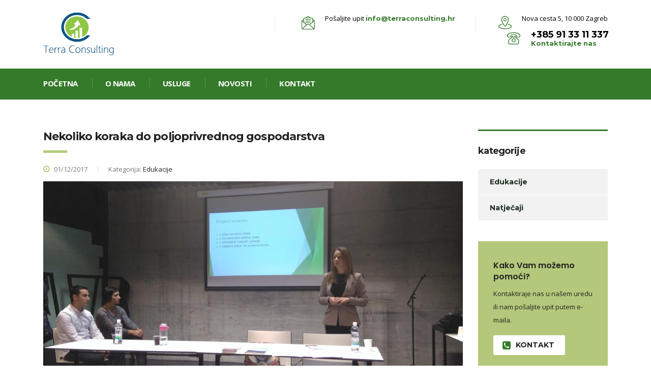

--- FILE ---
content_type: text/html; charset=UTF-8
request_url: https://terraconsulting.hr/tag/uvjeti-za-opg/
body_size: 8884
content:
<!DOCTYPE html>
<html lang="en-US" prefix="og: http://ogp.me/ns#" class="no-js">
<head>
    <meta charset="UTF-8">
    <meta name="viewport" content="width=device-width, initial-scale=1">
    <link rel="profile" href="http://gmpg.org/xfn/11">
    <link rel="pingback" href="https://terraconsulting.hr/xmlrpc.php">
    <title>uvjeti za opg Archives - TerraConsulting</title>

<!-- This site is optimized with the Yoast SEO plugin v8.3 - https://yoast.com/wordpress/plugins/seo/ -->
<link rel="canonical" href="https://terraconsulting.hr/tag/uvjeti-za-opg/" />
<meta property="og:locale" content="en_US" />
<meta property="og:type" content="object" />
<meta property="og:title" content="uvjeti za opg Archives - TerraConsulting" />
<meta property="og:url" content="https://terraconsulting.hr/tag/uvjeti-za-opg/" />
<meta property="og:site_name" content="TerraConsulting" />
<meta name="twitter:card" content="summary_large_image" />
<meta name="twitter:title" content="uvjeti za opg Archives - TerraConsulting" />
<script type='application/ld+json'>{"@context":"https:\/\/schema.org","@type":"Organization","url":"https:\/\/terraconsulting.hr\/","sameAs":[],"@id":"https:\/\/terraconsulting.hr\/#organization","name":"Terra Consulting","logo":"https:\/\/terraconsulting.hr\/wp-content\/uploads\/2018\/07\/LOGO-TERRA.jpg"}</script>
<script type='application/ld+json'>{"@context":"https:\/\/schema.org","@type":"BreadcrumbList","itemListElement":[{"@type":"ListItem","position":1,"item":{"@id":"https:\/\/terraconsulting.hr\/","name":"Home"}},{"@type":"ListItem","position":2,"item":{"@id":"https:\/\/terraconsulting.hr\/novosti\/","name":"Novosti"}},{"@type":"ListItem","position":3,"item":{"@id":"https:\/\/terraconsulting.hr\/tag\/uvjeti-za-opg\/","name":"uvjeti za opg"}}]}</script>
<!-- / Yoast SEO plugin. -->

<link rel='dns-prefetch' href='//fonts.googleapis.com' />
<link rel='dns-prefetch' href='//s.w.org' />
<link rel="alternate" type="application/rss+xml" title="TerraConsulting &raquo; Feed" href="https://terraconsulting.hr/feed/" />
<link rel="alternate" type="application/rss+xml" title="TerraConsulting &raquo; uvjeti za opg Tag Feed" href="https://terraconsulting.hr/tag/uvjeti-za-opg/feed/" />
		<script type="text/javascript">
			window._wpemojiSettings = {"baseUrl":"https:\/\/s.w.org\/images\/core\/emoji\/11\/72x72\/","ext":".png","svgUrl":"https:\/\/s.w.org\/images\/core\/emoji\/11\/svg\/","svgExt":".svg","source":{"concatemoji":"https:\/\/terraconsulting.hr\/wp-includes\/js\/wp-emoji-release.min.js?ver=4.9.26"}};
			!function(e,a,t){var n,r,o,i=a.createElement("canvas"),p=i.getContext&&i.getContext("2d");function s(e,t){var a=String.fromCharCode;p.clearRect(0,0,i.width,i.height),p.fillText(a.apply(this,e),0,0);e=i.toDataURL();return p.clearRect(0,0,i.width,i.height),p.fillText(a.apply(this,t),0,0),e===i.toDataURL()}function c(e){var t=a.createElement("script");t.src=e,t.defer=t.type="text/javascript",a.getElementsByTagName("head")[0].appendChild(t)}for(o=Array("flag","emoji"),t.supports={everything:!0,everythingExceptFlag:!0},r=0;r<o.length;r++)t.supports[o[r]]=function(e){if(!p||!p.fillText)return!1;switch(p.textBaseline="top",p.font="600 32px Arial",e){case"flag":return s([55356,56826,55356,56819],[55356,56826,8203,55356,56819])?!1:!s([55356,57332,56128,56423,56128,56418,56128,56421,56128,56430,56128,56423,56128,56447],[55356,57332,8203,56128,56423,8203,56128,56418,8203,56128,56421,8203,56128,56430,8203,56128,56423,8203,56128,56447]);case"emoji":return!s([55358,56760,9792,65039],[55358,56760,8203,9792,65039])}return!1}(o[r]),t.supports.everything=t.supports.everything&&t.supports[o[r]],"flag"!==o[r]&&(t.supports.everythingExceptFlag=t.supports.everythingExceptFlag&&t.supports[o[r]]);t.supports.everythingExceptFlag=t.supports.everythingExceptFlag&&!t.supports.flag,t.DOMReady=!1,t.readyCallback=function(){t.DOMReady=!0},t.supports.everything||(n=function(){t.readyCallback()},a.addEventListener?(a.addEventListener("DOMContentLoaded",n,!1),e.addEventListener("load",n,!1)):(e.attachEvent("onload",n),a.attachEvent("onreadystatechange",function(){"complete"===a.readyState&&t.readyCallback()})),(n=t.source||{}).concatemoji?c(n.concatemoji):n.wpemoji&&n.twemoji&&(c(n.twemoji),c(n.wpemoji)))}(window,document,window._wpemojiSettings);
		</script>
		<style type="text/css">
img.wp-smiley,
img.emoji {
	display: inline !important;
	border: none !important;
	box-shadow: none !important;
	height: 1em !important;
	width: 1em !important;
	margin: 0 .07em !important;
	vertical-align: -0.1em !important;
	background: none !important;
	padding: 0 !important;
}
</style>
<link rel='stylesheet' id='contact-form-7-css'  href='https://terraconsulting.hr/wp-content/plugins/contact-form-7/includes/css/styles.css?ver=5.0.4' type='text/css' media='all' />
<link rel='stylesheet' id='stm-stm-css'  href='https://terraconsulting.hr/wp-content/uploads/stm_fonts/stm/stm.css?ver=1.0' type='text/css' media='all' />
<link rel='stylesheet' id='rs-plugin-settings-css'  href='https://terraconsulting.hr/wp-content/plugins/revslider/public/assets/css/settings.css?ver=5.4.8' type='text/css' media='all' />
<style id='rs-plugin-settings-inline-css' type='text/css'>
#rs-demo-id {}
</style>
<link rel='stylesheet' id='bootstrap-css'  href='https://terraconsulting.hr/wp-content/themes/consulting/assets/css/bootstrap.min.css?ver=4.1.5' type='text/css' media='all' />
<link rel='stylesheet' id='font-awesome-css'  href='https://terraconsulting.hr/wp-content/themes/consulting/assets/css/font-awesome.min.css?ver=4.1.5' type='text/css' media='all' />
<link rel='stylesheet' id='consulting-style-css'  href='https://terraconsulting.hr/wp-content/themes/consulting/style.css?ver=4.1.5' type='text/css' media='all' />
<link rel='stylesheet' id='consulting-layout-css'  href='https://terraconsulting.hr/wp-content/themes/consulting/assets/css/layout_13/main.css?ver=4.1.5' type='text/css' media='all' />
<style id='consulting-layout-inline-css' type='text/css'>
.page_title{ background-repeat: no-repeat !important; }.mtc, .mtc_h:hover{
					color: #347a2a!important
				}.stc, .stc_h:hover{
					color: #202e24!important
				}.ttc, .ttc_h:hover{
					color: #b3c87a!important
				}.mbc, .mbc_h:hover, .stm-search .stm_widget_search button{
					background-color: #347a2a!important
				}.sbc, .sbc_h:hover{
					background-color: #202e24!important
				}.tbc, .tbc_h:hover{
					background-color: #b3c87a!important
				}.mbdc, .mbdc_h:hover{
					border-color: #347a2a!important
				}.sbdc, .sbdc_h:hover{
					border-color: #202e24!important
				}.tbdc, .tbdc_h:hover{
					border-color: #b3c87a!important
				}
</style>
<link rel='stylesheet' id='select2-css'  href='https://terraconsulting.hr/wp-content/themes/consulting/assets/css/select2.min.css?ver=4.1.5' type='text/css' media='all' />
<link rel='stylesheet' id='header_builder-css'  href='https://terraconsulting.hr/wp-content/themes/consulting/assets/css/header_builder.css?ver=4.1.5' type='text/css' media='all' />
<link rel='stylesheet' id='consulting-default-font-css'  href='https://fonts.googleapis.com/css?family=Open+Sans%3A400%2C300%2C300italic%2C400italic%2C600%2C600italic%2C700%2C700italic%2C800%2C800italic%26subset%3Dlatin%2Cgreek%2Cgreek-ext%2Cvietnamese%2Ccyrillic-ext%2Clatin-ext%2Ccyrillic%7CMontserrat%3A400%2C700&#038;ver=4.1.5' type='text/css' media='all' />
<link rel='stylesheet' id='fancybox-css'  href='https://terraconsulting.hr/wp-content/themes/consulting/assets/css/jquery.fancybox.css?ver=4.1.5' type='text/css' media='all' />
<link rel='stylesheet' id='stm_megamenu-css'  href='https://terraconsulting.hr/wp-content/themes/consulting/inc/megamenu/assets/css/megamenu.css?ver=4.9.26' type='text/css' media='all' />
<link rel='stylesheet' id='js_composer_front-css'  href='https://terraconsulting.hr/wp-content/plugins/js_composer/assets/css/js_composer.min.css?ver=5.5.2' type='text/css' media='all' />
<script type='text/javascript' src='https://terraconsulting.hr/wp-includes/js/jquery/jquery.js?ver=1.12.4'></script>
<script type='text/javascript' src='https://terraconsulting.hr/wp-includes/js/jquery/jquery-migrate.min.js?ver=1.4.1'></script>
<script type='text/javascript' src='https://terraconsulting.hr/wp-content/plugins/revslider/public/assets/js/jquery.themepunch.tools.min.js?ver=5.4.8'></script>
<script type='text/javascript' src='https://terraconsulting.hr/wp-content/plugins/revslider/public/assets/js/jquery.themepunch.revolution.min.js?ver=5.4.8'></script>
<script type='text/javascript' src='https://terraconsulting.hr/wp-content/themes/consulting/inc/megamenu/assets/js/megamenu.js?ver=4.9.26'></script>
<link rel='https://api.w.org/' href='https://terraconsulting.hr/wp-json/' />
<link rel="EditURI" type="application/rsd+xml" title="RSD" href="https://terraconsulting.hr/xmlrpc.php?rsd" />
<link rel="wlwmanifest" type="application/wlwmanifest+xml" href="https://terraconsulting.hr/wp-includes/wlwmanifest.xml" /> 
<meta name="generator" content="WordPress 4.9.26" />
		<script type="text/javascript">
			var ajaxurl = 'https://terraconsulting.hr/wp-admin/admin-ajax.php';
		</script>
				<style type="text/css">.recentcomments a{display:inline !important;padding:0 !important;margin:0 !important;}</style>
		<meta name="generator" content="Powered by WPBakery Page Builder - drag and drop page builder for WordPress."/>
<!--[if lte IE 9]><link rel="stylesheet" type="text/css" href="https://terraconsulting.hr/wp-content/plugins/js_composer/assets/css/vc_lte_ie9.min.css" media="screen"><![endif]--><meta name="generator" content="Powered by Slider Revolution 5.4.8 - responsive, Mobile-Friendly Slider Plugin for WordPress with comfortable drag and drop interface." />
<link rel="icon" href="https://terraconsulting.hr/wp-content/uploads/2018/07/cropped-znak-terra-32x32.jpg" sizes="32x32" />
<link rel="icon" href="https://terraconsulting.hr/wp-content/uploads/2018/07/cropped-znak-terra-192x192.jpg" sizes="192x192" />
<link rel="apple-touch-icon-precomposed" href="https://terraconsulting.hr/wp-content/uploads/2018/07/cropped-znak-terra-180x180.jpg" />
<meta name="msapplication-TileImage" content="https://terraconsulting.hr/wp-content/uploads/2018/07/cropped-znak-terra-270x270.jpg" />
<script type="text/javascript">function setREVStartSize(e){									
						try{ e.c=jQuery(e.c);var i=jQuery(window).width(),t=9999,r=0,n=0,l=0,f=0,s=0,h=0;
							if(e.responsiveLevels&&(jQuery.each(e.responsiveLevels,function(e,f){f>i&&(t=r=f,l=e),i>f&&f>r&&(r=f,n=e)}),t>r&&(l=n)),f=e.gridheight[l]||e.gridheight[0]||e.gridheight,s=e.gridwidth[l]||e.gridwidth[0]||e.gridwidth,h=i/s,h=h>1?1:h,f=Math.round(h*f),"fullscreen"==e.sliderLayout){var u=(e.c.width(),jQuery(window).height());if(void 0!=e.fullScreenOffsetContainer){var c=e.fullScreenOffsetContainer.split(",");if (c) jQuery.each(c,function(e,i){u=jQuery(i).length>0?u-jQuery(i).outerHeight(!0):u}),e.fullScreenOffset.split("%").length>1&&void 0!=e.fullScreenOffset&&e.fullScreenOffset.length>0?u-=jQuery(window).height()*parseInt(e.fullScreenOffset,0)/100:void 0!=e.fullScreenOffset&&e.fullScreenOffset.length>0&&(u-=parseInt(e.fullScreenOffset,0))}f=u}else void 0!=e.minHeight&&f<e.minHeight&&(f=e.minHeight);e.c.closest(".rev_slider_wrapper").css({height:f})					
						}catch(d){console.log("Failure at Presize of Slider:"+d)}						
					};</script>
<style type="text/css" title="dynamic-css" class="options-output">.top_nav_wr .top_nav .logo a img{width:140px;}.top_nav_wr .top_nav .logo a img{height:90px;}#footer .widgets_row .footer_logo a img{width:175px;}#footer .widgets_row .footer_logo a img{height:100px;}</style>
<noscript><style type="text/css"> .wpb_animate_when_almost_visible { opacity: 1; }</style></noscript></head>
<body class="archive tag tag-uvjeti-za-opg tag-108 site_layout_13 stm_top_bar_style_1  header_style_4 wpb-js-composer js-comp-ver-5.5.2 vc_responsive">
<div id="wrapper">
<div id="fullpage" class="content_wrapper">
<header id="header">
                                                                    <div class="header_top clearfix">
                    <div class="container">
                                                <div class="logo">
                                                                                                                                <a href="https://terraconsulting.hr/"><img src="https://terraconsulting.hr/wp-content/uploads/2018/07/LOGO-TERRA.jpg" style="width: 140px; height: 90px;" alt="TerraConsulting" /></a>
                                                                                    </div>
                                                                                    <div class="icon_text clearfix">
                                    <div class="icon"><i class="fa stm-pin_13"></i></div>
                                    <div class="text">
                                        Nova cesta 5,
<span>10 000 Zagreb</span>                                    </div>
                                </div>
                                                                                        <div class="icon_text middle clearfix">
                                    <div class="icon"><i class="fa stm-mail_13"></i></div>
                                    <div class="text">
                                        Pošaljite upit
<a href="mailto:info@terraconsulting.hr">info@terraconsulting.hr</a>                                    </div>
                                </div>
                                                                                        <div class="icon_text big last clearfix">
                                    <div class="icon"><i class="fa stm-phone_13"></i></div>
                                    <div class="text"><strong>+385 91 33 11 337</strong>
 <a href="https://terraconsulting.hr/kontakt/">Kontaktirajte nas</a>
</div>
                                </div>
                                                                        </div>
                </div>
                <div class="top_nav">
                    <div class="container">
                        <div class="top_nav_wrapper clearfix">
                            <ul id="menu-main-menu" class="main_menu_nav"><li id="menu-item-1458" class="menu-item menu-item-type-post_type menu-item-object-page menu-item-home menu-item-1458"><a href="https://terraconsulting.hr/">početna</a></li>
<li id="menu-item-1680" class="menu-item menu-item-type-post_type menu-item-object-page menu-item-has-children menu-item-1680"><a href="https://terraconsulting.hr/o_nama/">O nama</a>
<ul class="sub-menu">
	<li id="menu-item-1407" class="menu-item menu-item-type-post_type menu-item-object-page menu-item-1407 stm_col_width_default stm_mega_cols_inside_default"><a href="https://terraconsulting.hr/o_nama/">O nama</a></li>
	<li id="menu-item-1409" class="menu-item menu-item-type-post_type menu-item-object-page menu-item-1409 stm_col_width_default stm_mega_cols_inside_default"><a href="https://terraconsulting.hr/o_nama/nas_pristup/">Naš Pristup</a></li>
</ul>
</li>
<li id="menu-item-1694" class="menu-item menu-item-type-post_type menu-item-object-page menu-item-has-children menu-item-1694"><a href="https://terraconsulting.hr/nase_usluge/">Usluge</a>
<ul class="sub-menu">
	<li id="menu-item-1695" class="menu-item menu-item-type-post_type menu-item-object-page menu-item-1695"><a href="https://terraconsulting.hr/nase_usluge/">Naše Usluge</a></li>
</ul>
</li>
<li id="menu-item-1308" class="menu-item menu-item-type-custom menu-item-object-custom menu-item-has-children menu-item-1308"><a href="/terraconsulting/novosti">novosti</a>
<ul class="sub-menu">
	<li id="menu-item-1309" class="menu-item menu-item-type-custom menu-item-object-custom menu-item-has-children menu-item-1309 stm_col_width_default stm_mega_cols_inside_default"><a href="/terraconsulting/novosti/">sve vijesti</a>
	<ul class="sub-menu">
		<li id="menu-item-1773" class="menu-item menu-item-type-post_type menu-item-object-page menu-item-1773"><a href="https://terraconsulting.hr/kreditne-linije-za-ruralni-razvoj-hamag-bicro/">Kreditne linije za ruralni razvoj (HAMAG-BICRO)</a></li>
		<li id="menu-item-1777" class="menu-item menu-item-type-post_type menu-item-object-page menu-item-1777"><a href="https://terraconsulting.hr/kreditne-linije-za-poduzetnistvo-hamag-bicro/">Kreditne linije za poduzetništvo (HAMAG-BICRO)</a></li>
	</ul>
</li>
</ul>
</li>
<li id="menu-item-1471" class="menu-item menu-item-type-post_type menu-item-object-page menu-item-has-children menu-item-1471"><a href="https://terraconsulting.hr/kontakt/">Kontakt</a>
<ul class="sub-menu">
	<li id="menu-item-1677" class="menu-item menu-item-type-post_type menu-item-object-page menu-item-1677"><a href="https://terraconsulting.hr/kontakt/">Kontaktirajte nas</a></li>
</ul>
</li>
</ul>                                                                                                                                                                                                    </div>
                    </div>
                </div>
            
            <div class="mobile_header">
                <div class="logo_wrapper clearfix">
                    <div class="logo">
                                                    <a href="https://terraconsulting.hr/"><img src="https://terraconsulting.hr/wp-content/uploads/2018/07/LOGO-TERRA.jpg" style="width: 140px; height: 90px;" alt="TerraConsulting" /></a>
                                            </div>
                    <div id="menu_toggle">
                        <button></button>
                    </div>
                </div>
                <div class="header_info">
                    <div class="top_nav_mobile">
                        <ul id="menu-main-menu-1" class="main_menu_nav"><li class="menu-item menu-item-type-post_type menu-item-object-page menu-item-home menu-item-1458"><a href="https://terraconsulting.hr/">početna</a></li>
<li class="menu-item menu-item-type-post_type menu-item-object-page menu-item-has-children menu-item-1680"><a href="https://terraconsulting.hr/o_nama/">O nama</a>
<ul class="sub-menu">
	<li class="menu-item menu-item-type-post_type menu-item-object-page menu-item-1407 stm_col_width_default stm_mega_cols_inside_default"><a href="https://terraconsulting.hr/o_nama/">O nama</a></li>
	<li class="menu-item menu-item-type-post_type menu-item-object-page menu-item-1409 stm_col_width_default stm_mega_cols_inside_default"><a href="https://terraconsulting.hr/o_nama/nas_pristup/">Naš Pristup</a></li>
</ul>
</li>
<li class="menu-item menu-item-type-post_type menu-item-object-page menu-item-has-children menu-item-1694"><a href="https://terraconsulting.hr/nase_usluge/">Usluge</a>
<ul class="sub-menu">
	<li class="menu-item menu-item-type-post_type menu-item-object-page menu-item-1695"><a href="https://terraconsulting.hr/nase_usluge/">Naše Usluge</a></li>
</ul>
</li>
<li class="menu-item menu-item-type-custom menu-item-object-custom menu-item-has-children menu-item-1308"><a href="/terraconsulting/novosti">novosti</a>
<ul class="sub-menu">
	<li class="menu-item menu-item-type-custom menu-item-object-custom menu-item-has-children menu-item-1309 stm_col_width_default stm_mega_cols_inside_default"><a href="/terraconsulting/novosti/">sve vijesti</a>
	<ul class="sub-menu">
		<li class="menu-item menu-item-type-post_type menu-item-object-page menu-item-1773"><a href="https://terraconsulting.hr/kreditne-linije-za-ruralni-razvoj-hamag-bicro/">Kreditne linije za ruralni razvoj (HAMAG-BICRO)</a></li>
		<li class="menu-item menu-item-type-post_type menu-item-object-page menu-item-1777"><a href="https://terraconsulting.hr/kreditne-linije-za-poduzetnistvo-hamag-bicro/">Kreditne linije za poduzetništvo (HAMAG-BICRO)</a></li>
	</ul>
</li>
</ul>
</li>
<li class="menu-item menu-item-type-post_type menu-item-object-page menu-item-has-children menu-item-1471"><a href="https://terraconsulting.hr/kontakt/">Kontakt</a>
<ul class="sub-menu">
	<li class="menu-item menu-item-type-post_type menu-item-object-page menu-item-1677"><a href="https://terraconsulting.hr/kontakt/">Kontaktirajte nas</a></li>
</ul>
</li>
</ul>                    </div>
                                            <div class="icon_texts">
                                                            <div class="icon_text clearfix">
                                    <div class="icon"><i class="fa fa-phone"></i></div>
                                    <div class="text">
                                        <strong>+385 91 33 11 337</strong>
 <a href="https://terraconsulting.hr/kontakt/">Kontaktirajte nas</a>
                                    </div>
                                </div>
                                                                                        <div class="icon_text clearfix">
                                    <div class="icon"><i class="fa fa-clock-o"></i></div>
                                    <div class="text">
                                        Pošaljite upit
<a href="mailto:info@terraconsulting.hr">info@terraconsulting.hr</a>                                    </div>
                                </div>
                                                                                        <div class="icon_text clearfix">
                                    <div class="icon"><i class="fa fa-map-marker"></i></div>
                                    <div class="text">
                                        Nova cesta 5,
<span>10 000 Zagreb</span>                                    </div>
                                </div>
                                                    </div>
                                    </div>
            </div>
        </header>
<div id="main" >
    	<div class="page_title transparent disable_title">
					<div class="container">
											</div>
			</div>
    <div class="container">

<div class="row"><div class="col-lg-9 col-md-9 col-sm-12 col-xs-12"><div class="col_in __padd-right">	<div class="posts_list with_sidebar">
		                    <ul class="post_list_ul no-paginate">
                <li id="post-1707" class="stm_post_info post-1707 post type-post status-publish format-standard has-post-thumbnail hentry category-edukacije tag-obiteljsko-poljoprivredno-gospodarstvo tag-opg tag-prijava-opg tag-uvjeti-za-opg">
			<h4 class="stripe_2">Nekoliko koraka do poljoprivrednog gospodarstva</h4>
		<div class="stm_post_details clearfix">
		<ul class="clearfix">
			<li class="post_date">
				<i class="fa fa fa-clock-o"></i>
				01/12/2017			</li>
			<!--  <li class="post_by">Posted by: <span>terra</span></li>-->
			<li class="post_cat">Kategorija:				<span>Edukacije</span>
			</li>
		</ul>
		 <!-- <div class="comments_num">-->
		<!-- 	<a href="https://terraconsulting.hr/2017/12/01/nekoliko-koraka-do-poljoprivrednog-gospodarstva/#respond"><i class="fa fa-comment-o"></i>No Comments </a>-->
		<!-- </div>-->
	</div>
			<div class="post_thumbnail">
			<img width="1110" height="550" src="https://terraconsulting.hr/wp-content/uploads/2018/08/DSC_0455-1110x550.jpg" class="attachment-consulting-image-1110x550-croped size-consulting-image-1110x550-croped wp-post-image" alt="" />		</div>
		<div class="post_excerpt">
        	</div>
	<div class="post_read_more">
		<a class="button bordered icon_right" href="https://terraconsulting.hr/2017/12/01/nekoliko-koraka-do-poljoprivrednog-gospodarstva/">
			pročitajte više			<i class="fa fa-chevron-right"></i>
		</a>
	</div>
</li>            </ul>
        	</div>
</div></div><div class="col-lg-3 col-md-3 hidden-sm hidden-xs">		<div class="sidebar-area stm_sidebar">
			<style type="text/css" scoped>
				.vc_custom_1452662185213{margin-bottom: 40px !important;}.vc_custom_1452662201783{margin-right: 0px !important;margin-bottom: 40px !important;margin-left: 0px !important;}.vc_custom_1452056633692{padding-top: 37px !important;padding-right: 30px !important;padding-bottom: 40px !important;padding-left: 30px !important;}.vc_custom_1534801602999{margin-bottom: 9px !important;}.vc_custom_1534801626320{margin-bottom: 17px !important;}			</style>
			<div class="vc_row wpb_row vc_row-fluid vc_custom_1452662185213"><div class="wpb_column vc_column_container vc_col-sm-12"><div class="vc_column-inner "><div class="wpb_wrapper"><div class="vc_wp_categories wpb_content_element"><aside class="widget widget_categories"><h5 class="widget_title">kategorije</h5>		<ul>
	<li class="cat-item cat-item-83"><a href="https://terraconsulting.hr/category/edukacije/" title="edukacije i seminari">Edukacije</a>
</li>
	<li class="cat-item cat-item-84"><a href="https://terraconsulting.hr/category/natjecaji/" title="novosti o natječajima u tijeku">Natječaji</a>
</li>
		</ul>
</aside></div></div></div></div></div><div class="vc_row wpb_row vc_row-fluid third_bg_color vc_custom_1452662201783"><div class="wpb_column vc_column_container vc_col-sm-12"><div class="vc_column-inner vc_custom_1452056633692"><div class="wpb_wrapper"><div class="vc_custom_heading vc_custom_1534801602999 text_align_left" ><div style="font-size: 16px;color: #222222;text-align: left;font-family:Poppins;font-weight:600;font-style:normal" >Kako Vam možemo pomoći?</div></div>
	<div class="wpb_text_column wpb_content_element  vc_custom_1534801626320" >
		<div class="wpb_wrapper">
			<p><span style="font-size: 13px; line-height: 22px;">Kontaktiraje nas u našem uredu ili nam pošaljite upit putem e-maila.</span></p>

		</div>
	</div>
<div class="vc_btn3-container vc_btn3-inline" >
	<a class="vc_general vc_btn3 vc_btn3-size-sm vc_btn3-shape-rounded vc_btn3-style-flat vc_btn3-icon-left vc_btn3-color-white" href="https://terraconsulting.hr/kontakt/" title=""><i class="vc_btn3-icon fa fa-phone-square"></i> Kontakt</a></div>
</div></div></div></div><div class="vc_row wpb_row vc_row-fluid"><div class="wpb_column vc_column_container vc_col-sm-12"><div class="vc_column-inner "><div class="wpb_wrapper"><div class="vc_wp_tagcloud wpb_content_element"><aside class="widget widget_tag_cloud"><h5 class="widget_title">oznake</h5><div class="tagcloud"><a href="https://terraconsulting.hr/tag/eu-natjecaji/" class="tag-cloud-link tag-link-109 tag-link-position-1" style="font-size: 8pt;" aria-label="EU natječaji (1 item)">EU natječaji</a>
<a href="https://terraconsulting.hr/tag/fadn-kalkulator/" class="tag-cloud-link tag-link-101 tag-link-position-2" style="font-size: 8pt;" aria-label="fadn kalkulator (1 item)">fadn kalkulator</a>
<a href="https://terraconsulting.hr/tag/izrada-poslovnog-plana/" class="tag-cloud-link tag-link-111 tag-link-position-3" style="font-size: 8pt;" aria-label="izrada poslovnog plana (1 item)">izrada poslovnog plana</a>
<a href="https://terraconsulting.hr/tag/konkurentnost-turistickog-gospodarstva/" class="tag-cloud-link tag-link-88 tag-link-position-4" style="font-size: 12.581818181818pt;" aria-label="konkurentnost turističkog gospodarstva (2 items)">konkurentnost turističkog gospodarstva</a>
<a href="https://terraconsulting.hr/tag/ktg/" class="tag-cloud-link tag-link-85 tag-link-position-5" style="font-size: 12.581818181818pt;" aria-label="KTG (2 items)">KTG</a>
<a href="https://terraconsulting.hr/tag/lag/" class="tag-cloud-link tag-link-90 tag-link-position-6" style="font-size: 8pt;" aria-label="LAG (1 item)">LAG</a>
<a href="https://terraconsulting.hr/tag/mjera-6-2/" class="tag-cloud-link tag-link-100 tag-link-position-7" style="font-size: 15.636363636364pt;" aria-label="mjera 6.2. (3 items)">mjera 6.2.</a>
<a href="https://terraconsulting.hr/tag/mjera-6-4/" class="tag-cloud-link tag-link-103 tag-link-position-8" style="font-size: 8pt;" aria-label="mjera 6.4. (1 item)">mjera 6.4.</a>
<a href="https://terraconsulting.hr/tag/natjecaji-poduzetnistvo/" class="tag-cloud-link tag-link-112 tag-link-position-9" style="font-size: 8pt;" aria-label="natječaji poduzetništvo (1 item)">natječaji poduzetništvo</a>
<a href="https://terraconsulting.hr/tag/natjecaji-poljoprivreda/" class="tag-cloud-link tag-link-93 tag-link-position-10" style="font-size: 8pt;" aria-label="natječaji poljoprivreda (1 item)">natječaji poljoprivreda</a>
<a href="https://terraconsulting.hr/tag/natjecaj-ministarstvo-turizma/" class="tag-cloud-link tag-link-89 tag-link-position-11" style="font-size: 8pt;" aria-label="natječaj ministarstvo turizma (1 item)">natječaj ministarstvo turizma</a>
<a href="https://terraconsulting.hr/tag/natjecaj-ruralni-razvoj/" class="tag-cloud-link tag-link-104 tag-link-position-12" style="font-size: 8pt;" aria-label="natječaj ruralni razvoj (1 item)">natječaj ruralni razvoj</a>
<a href="https://terraconsulting.hr/tag/naziv-opg/" class="tag-cloud-link tag-link-95 tag-link-position-13" style="font-size: 8pt;" aria-label="naziv OPG (1 item)">naziv OPG</a>
<a href="https://terraconsulting.hr/tag/nositelj-opg/" class="tag-cloud-link tag-link-99 tag-link-position-14" style="font-size: 8pt;" aria-label="nositelj opg (1 item)">nositelj opg</a>
<a href="https://terraconsulting.hr/tag/obiteljsko-poljoprivredno-gospodarstvo/" class="tag-cloud-link tag-link-105 tag-link-position-15" style="font-size: 12.581818181818pt;" aria-label="obiteljsko poljoprivredno gospodarstvo (2 items)">obiteljsko poljoprivredno gospodarstvo</a>
<a href="https://terraconsulting.hr/tag/opg/" class="tag-cloud-link tag-link-87 tag-link-position-16" style="font-size: 22pt;" aria-label="OPG (6 items)">OPG</a>
<a href="https://terraconsulting.hr/tag/plavi-ured/" class="tag-cloud-link tag-link-96 tag-link-position-17" style="font-size: 8pt;" aria-label="plavi ured (1 item)">plavi ured</a>
<a href="https://terraconsulting.hr/tag/poslovni-plan/" class="tag-cloud-link tag-link-110 tag-link-position-18" style="font-size: 8pt;" aria-label="poslovni plan (1 item)">poslovni plan</a>
<a href="https://terraconsulting.hr/tag/potpore-poljoprivreda/" class="tag-cloud-link tag-link-92 tag-link-position-19" style="font-size: 8pt;" aria-label="potpore poljoprivreda (1 item)">potpore poljoprivreda</a>
<a href="https://terraconsulting.hr/tag/prijava-opg/" class="tag-cloud-link tag-link-107 tag-link-position-20" style="font-size: 8pt;" aria-label="prijava OPG (1 item)">prijava OPG</a>
<a href="https://terraconsulting.hr/tag/program-ruralnog-razvoja/" class="tag-cloud-link tag-link-106 tag-link-position-21" style="font-size: 8pt;" aria-label="program ruralnog razvoja (1 item)">program ruralnog razvoja</a>
<a href="https://terraconsulting.hr/tag/ruralni-razvoj/" class="tag-cloud-link tag-link-102 tag-link-position-22" style="font-size: 12.581818181818pt;" aria-label="ruralni razvoj (2 items)">ruralni razvoj</a>
<a href="https://terraconsulting.hr/tag/sjediste-opg/" class="tag-cloud-link tag-link-94 tag-link-position-23" style="font-size: 12.581818181818pt;" aria-label="sjedište OPG (2 items)">sjedište OPG</a>
<a href="https://terraconsulting.hr/tag/turizam/" class="tag-cloud-link tag-link-86 tag-link-position-24" style="font-size: 8pt;" aria-label="turizam (1 item)">turizam</a>
<a href="https://terraconsulting.hr/tag/upisnik-opg/" class="tag-cloud-link tag-link-97 tag-link-position-25" style="font-size: 8pt;" aria-label="upisnik opg (1 item)">upisnik opg</a>
<a href="https://terraconsulting.hr/tag/uvjeti-za-opg/" class="tag-cloud-link tag-link-108 tag-link-position-26" style="font-size: 8pt;" aria-label="uvjeti za opg (1 item)">uvjeti za opg</a>
<a href="https://terraconsulting.hr/tag/zakon-o-opg/" class="tag-cloud-link tag-link-91 tag-link-position-27" style="font-size: 12.581818181818pt;" aria-label="Zakon o OPG (2 items)">Zakon o OPG</a></div>
</aside></div></div></div></div></div>
		</div>
	</div></div>
	</div> <!--.container-->
	</div> <!--#main-->
	</div> <!--.content_wrapper-->
	    	<footer id="footer" class="footer style_2 no-copyright">
		
				<div class="widgets_row">
			<div class="container">
				<div class="footer_widgets">
					<div class="row">
													<div class="col-lg-6 col-md-6 col-sm-6 col-xs-12">
								                                                                                                                        <div class="footer_logo">
                                                <a href="https://terraconsulting.hr/">
                                                    <img src="https://terraconsulting.hr/wp-content/uploads/2018/08/LOGO-TERRA-PNG.png" alt="TerraConsulting" />
                                                </a>
                                            </div>
                                        																												<div class="footer_text">
											<p>Terra Consulting jednostavno društvo s ograničenom odgovornošću za usluge, Nova cesta 5, 10000 Zagreb, OIB|MBS: 29385742300|080986038

Temeljni kapital uplaćen u cijelosti 10,00 kuna, Trgovački sud u Zagrebu, član uprave Ankica Bračić Ladika</p>
										</div>
																																									</div>
													<div class="col-lg-6 col-md-6 col-sm-6 col-xs-12">
																		<section id="recent-posts-4" class="widget widget_recent_entries">		<h4 class="widget_title no_stripe">nove vijesti</h4>		<ul>
											<li>
					<a href="https://terraconsulting.hr/2018/09/12/edukacija-izrade-poslovnog-plana/">Edukacija izrade poslovnog plana</a>
											<span class="post-date">12/09/2018</span>
									</li>
											<li>
					<a href="https://terraconsulting.hr/2018/06/08/nekoliko-koraka-do-opg-a/">Nekoliko koraka do OPG-a</a>
											<span class="post-date">08/06/2018</span>
									</li>
					</ul>
		</section>							</div>
											</div>
				</div>
			</div>
		</div>
	
			<div class="copyright_row">
			<div class="container">
				<div class="copyright_row_wr">
                    											<div class="copyright">
                                                            Copyright © 2018 TerraConsulting. Sva prava pridržana                            						</div>
									</div>
			</div>
		</div>
		</footer>
    	</div> <!--#wrapper-->
<link rel='stylesheet' id='vc_google_fonts_poppins300regular500600700-css'  href='//fonts.googleapis.com/css?family=Poppins%3A300%2Cregular%2C500%2C600%2C700&#038;ver=4.9.26' type='text/css' media='all' />
<script type='text/javascript'>
/* <![CDATA[ */
var wpcf7 = {"apiSettings":{"root":"https:\/\/terraconsulting.hr\/wp-json\/contact-form-7\/v1","namespace":"contact-form-7\/v1"},"recaptcha":{"messages":{"empty":"Please verify that you are not a robot."}}};
/* ]]> */
</script>
<script type='text/javascript' src='https://terraconsulting.hr/wp-content/plugins/contact-form-7/includes/js/scripts.js?ver=5.0.4'></script>
<script type='text/javascript' src='https://terraconsulting.hr/wp-content/themes/consulting/assets/js/jquery.fancybox.pack.js?ver=4.1.5'></script>
<script type='text/javascript' src='https://terraconsulting.hr/wp-content/themes/consulting/assets/js/bootstrap.min.js?ver=4.1.5'></script>
<script type='text/javascript' src='https://terraconsulting.hr/wp-content/themes/consulting/assets/js/select2.min.js?ver=4.1.5'></script>
<script type='text/javascript' src='https://terraconsulting.hr/wp-content/themes/consulting/assets/js/custom.js?ver=4.1.5'></script>
<script type='text/javascript' src='https://terraconsulting.hr/wp-includes/js/wp-embed.min.js?ver=4.9.26'></script>
<script type='text/javascript' src='https://terraconsulting.hr/wp-content/plugins/js_composer/assets/js/dist/js_composer_front.min.js?ver=5.5.2'></script>
</body>
</html>